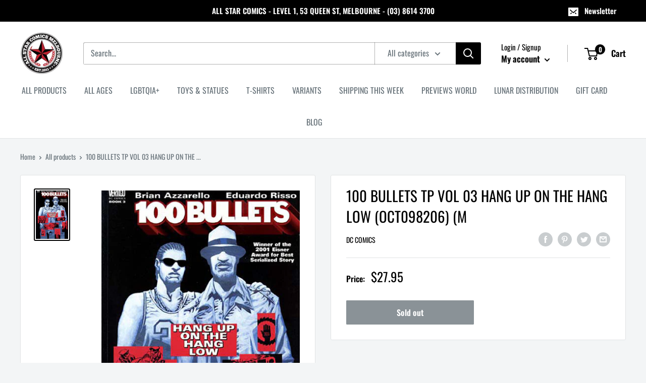

--- FILE ---
content_type: text/javascript
request_url: https://allstarcomics.com.au/cdn/shop/t/2/assets/custom.js?v=90373254691674712701574393512
body_size: -716
content:
//# sourceMappingURL=/cdn/shop/t/2/assets/custom.js.map?v=90373254691674712701574393512
